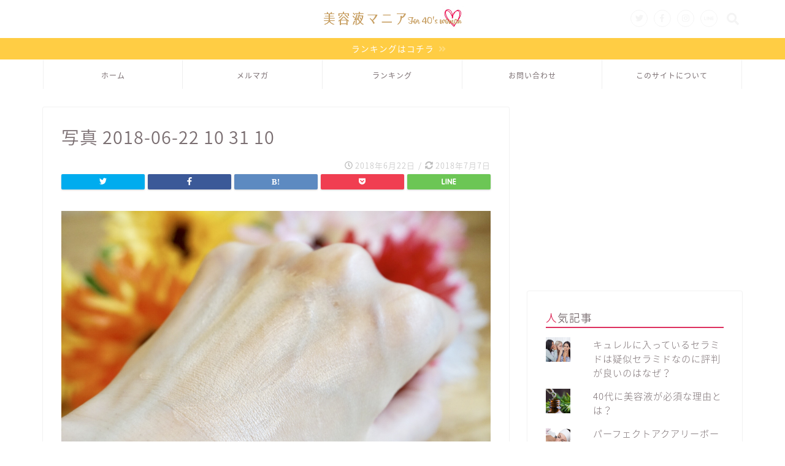

--- FILE ---
content_type: text/html; charset=utf-8
request_url: https://www.google.com/recaptcha/api2/aframe
body_size: 265
content:
<!DOCTYPE HTML><html><head><meta http-equiv="content-type" content="text/html; charset=UTF-8"></head><body><script nonce="QLLFikWsnW2ziKDiNu2ihQ">/** Anti-fraud and anti-abuse applications only. See google.com/recaptcha */ try{var clients={'sodar':'https://pagead2.googlesyndication.com/pagead/sodar?'};window.addEventListener("message",function(a){try{if(a.source===window.parent){var b=JSON.parse(a.data);var c=clients[b['id']];if(c){var d=document.createElement('img');d.src=c+b['params']+'&rc='+(localStorage.getItem("rc::a")?sessionStorage.getItem("rc::b"):"");window.document.body.appendChild(d);sessionStorage.setItem("rc::e",parseInt(sessionStorage.getItem("rc::e")||0)+1);localStorage.setItem("rc::h",'1769655717608');}}}catch(b){}});window.parent.postMessage("_grecaptcha_ready", "*");}catch(b){}</script></body></html>

--- FILE ---
content_type: text/plain
request_url: https://www.google-analytics.com/j/collect?v=1&_v=j102&a=879225992&t=pageview&_s=1&dl=https%3A%2F%2Fwww.tp-kac.com%2Farchives%2F2046%2F%25E5%2586%2599%25E7%259C%259F-2018-06-22-10-31-10&ul=en-us%40posix&dt=%E5%86%99%E7%9C%9F%202018-06-22%2010%2031%2010%20%7C%20%E3%80%9040%E4%BB%A3%E3%81%AB%E3%81%8A%E3%81%99%E3%81%99%E3%82%81%E3%81%AE%E7%BE%8E%E5%AE%B9%E6%B6%B2%E3%80%91%E5%8F%A3%E3%82%B3%E3%83%9F%E3%83%AC%E3%83%93%E3%83%A5%E3%83%BC%E3%83%96%E3%83%AD%E3%82%B0&sr=1280x720&vp=1280x720&_u=IEBAAEABAAAAACAAI~&jid=471734324&gjid=1093195730&cid=1243710570.1769655711&tid=UA-99670038-11&_gid=979841181.1769655711&_r=1&_slc=1&z=1916333459
body_size: -449
content:
2,cG-BJV9ED2F17